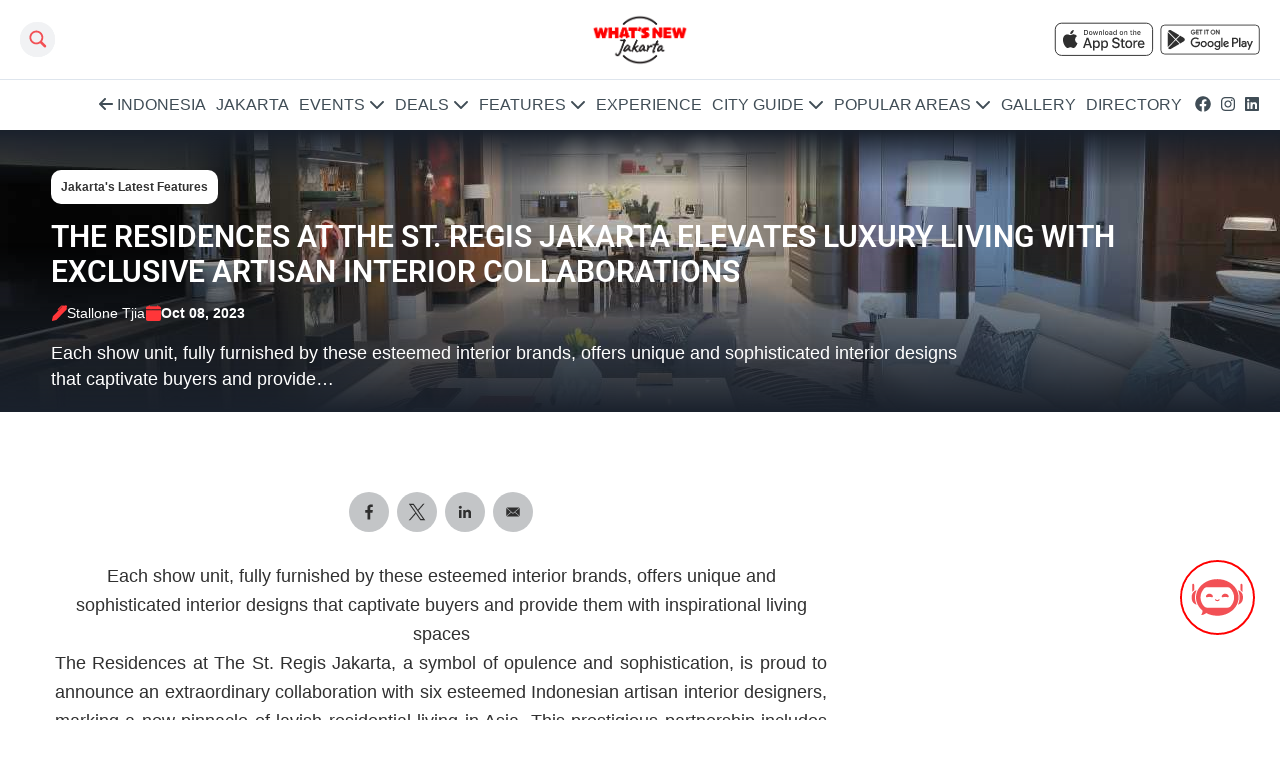

--- FILE ---
content_type: text/html; charset=UTF-8
request_url: https://whatsnewindonesia.com/jakarta/feature/lifestyle/residences-st-regis-jakarta-elevates-luxury-living-exclusive-artisan
body_size: 14229
content:
<!DOCTYPE html>
<html lang="en" dir="ltr" prefix="og: https://ogp.me/ns#">
  <head>
    <meta charset="utf-8" />
<meta name="description" content="The Residences at The St. Regis Jakarta Elevates Luxury Living with Exclusive Artisan Interior Collaborations" />
<meta name="abstract" content="Each show unit, fully furnished by these esteemed interior brands, offers unique and sophisticated interior designs that captivate buyers and provide them with inspirational living spaces" />
<meta name="keywords" content="The Residences at The St Regis Jakarta, Ku Casa, ,Vinoti Living, St Regis Signature Collections" />
<link rel="canonical" href="https://whatsnewindonesia.com/jakarta/feature/lifestyle/residences-st-regis-jakarta-elevates-luxury-living-exclusive-artisan" />
<meta name="robots" content="index, follow, max-image-preview:standard" />
<meta property="og:site_name" content="The Residences at The St. Regis Jakarta Elevates Luxury Living with Exclusive Artisan Interior Collaborations | What&#039;s New Indonesia" />
<meta property="og:type" content="article" />
<meta property="og:url" content="https://whatsnewindonesia.com/jakarta/feature/lifestyle/residences-st-regis-jakarta-elevates-luxury-living-exclusive-artisan" />
<meta property="og:title" content="The Residences at The St. Regis Jakarta Elevates Luxury Living with Exclusive Artisan Interior Collaborations" />
<meta property="og:description" content="Each show unit, fully furnished by these esteemed interior brands, offers unique and sophisticated interior designs that captivate buyers and provide them with inspirational living spaces" />
<meta property="og:image:type" content="image/webp" />
<meta property="article:section" content="Lifestyle" />
<meta property="article:tag" content="The Residences at The St Regis Jakarta" />
<meta property="article:tag" content="Ku Casa" />
<meta property="article:tag" content="Vinoti Living" />
<meta property="article:tag" content="St Regis Signature Collections" />
<meta property="article:published_time" content="2023-10-08T23:08:13+0700" />
<meta name="twitter:card" content="summary_large_image" />
<meta name="twitter:title" content="The Residences at The St. Regis Jakarta Elevates Luxury Living with Exclusive Artisan Interior Collaborations" />
<meta name="Generator" content="Drupal 10 (https://www.drupal.org)" />
<meta name="MobileOptimized" content="width" />
<meta name="HandheldFriendly" content="true" />
<meta name="viewport" content="width=device-width, initial-scale=1.0" />
<link rel="icon" href="/sites/default/files/whats_new_indonesia_%400.5x_%20%281%29_0.png" type="image/png" />

    <title>The Residences at The St. Regis Jakarta Elevates Luxury Living with Exclusive Artisan Interior Collaborations</title>
    <link rel="stylesheet" media="all" href="/core/modules/system/css/components/ajax-progress.module.css?t864uo" />
<link rel="stylesheet" media="all" href="/core/modules/system/css/components/align.module.css?t864uo" />
<link rel="stylesheet" media="all" href="/core/modules/system/css/components/autocomplete-loading.module.css?t864uo" />
<link rel="stylesheet" media="all" href="/core/modules/system/css/components/fieldgroup.module.css?t864uo" />
<link rel="stylesheet" media="all" href="/core/modules/system/css/components/container-inline.module.css?t864uo" />
<link rel="stylesheet" media="all" href="/core/modules/system/css/components/clearfix.module.css?t864uo" />
<link rel="stylesheet" media="all" href="/core/modules/system/css/components/details.module.css?t864uo" />
<link rel="stylesheet" media="all" href="/core/modules/system/css/components/hidden.module.css?t864uo" />
<link rel="stylesheet" media="all" href="/core/modules/system/css/components/item-list.module.css?t864uo" />
<link rel="stylesheet" media="all" href="/core/modules/system/css/components/js.module.css?t864uo" />
<link rel="stylesheet" media="all" href="/core/modules/system/css/components/nowrap.module.css?t864uo" />
<link rel="stylesheet" media="all" href="/core/modules/system/css/components/position-container.module.css?t864uo" />
<link rel="stylesheet" media="all" href="/core/modules/system/css/components/progress.module.css?t864uo" />
<link rel="stylesheet" media="all" href="/core/modules/system/css/components/reset-appearance.module.css?t864uo" />
<link rel="stylesheet" media="all" href="/core/modules/system/css/components/resize.module.css?t864uo" />
<link rel="stylesheet" media="all" href="/core/modules/system/css/components/sticky-header.module.css?t864uo" />
<link rel="stylesheet" media="all" href="/core/modules/system/css/components/system-status-counter.css?t864uo" />
<link rel="stylesheet" media="all" href="/core/modules/system/css/components/system-status-report-counters.css?t864uo" />
<link rel="stylesheet" media="all" href="/core/modules/system/css/components/system-status-report-general-info.css?t864uo" />
<link rel="stylesheet" media="all" href="/core/modules/system/css/components/tabledrag.module.css?t864uo" />
<link rel="stylesheet" media="all" href="/core/modules/system/css/components/tablesort.module.css?t864uo" />
<link rel="stylesheet" media="all" href="/core/modules/system/css/components/tree-child.module.css?t864uo" />
<link rel="stylesheet" media="all" href="/modules/responsive_menus/styles/responsive_menus_simple/css/responsive_menus_simple.css?t864uo" />
<link rel="stylesheet" media="all" href="/modules/adsense/css/adsense.module.css?t864uo" />
<link rel="stylesheet" media="all" href="/core/modules/views/css/views.module.css?t864uo" />
<link rel="stylesheet" media="all" href="/modules/back_to_top/css/back_to_top.css?t864uo" />
<link rel="stylesheet" media="all" href="/modules/better_social_sharing_buttons/css/better_social_sharing_buttons.css?t864uo" />
<link rel="stylesheet" media="all" href="/modules/gva_blockbuilder/assets/css/frontend.css?t864uo" />
<link rel="stylesheet" media="all" href="/themes/mvsoft_theme/vendor/bootstrap/css/bootstrap.min.css?t864uo" defer />
<link rel="stylesheet" media="all" href="/themes/mvsoft_theme/vendor/swiper/swiper-bundle.min.css?t864uo" defer />
<link rel="stylesheet" media="all" href="/themes/mvsoft_theme/vendor/glightbox/css/glightbox.css?t864uo" defer />
<link rel="stylesheet" media="all" href="/themes/gavias_remito/css/template.css?t864uo" />
<link rel="stylesheet" media="all" href="/themes/gavias_remito/css/bootstrap.css?t864uo" defer />
<link rel="stylesheet" media="all" href="/themes/mvsoft_theme/css/main.css?t864uo" />

    <script type="application/json" data-drupal-selector="drupal-settings-json">{"path":{"baseUrl":"\/","scriptPath":null,"pathPrefix":"","currentPath":"node\/4412","currentPathIsAdmin":false,"isFront":false,"currentLanguage":"en"},"pluralDelimiter":"\u0003","suppressDeprecationErrors":true,"back_to_top":{"back_to_top_button_trigger":100,"back_to_top_speed":1200,"back_to_top_prevent_on_mobile":false,"back_to_top_prevent_in_admin":false,"back_to_top_button_type":"image","back_to_top_button_text":"Back to top"},"responsive_menus":[{"toggler_text":"\u2630 Category","selectors":["#block-events","#block-eventsbali","#block-eventsbdg"],"media_size":"768","media_unit":"px","absolute":1,"disable_mouse_events":0,"remove_attributes":1,"responsive_menus_style":"responsive_menus_simple"}],"gavias_blockbuilder":{"url_edit":"\/admin\/structure\/gavias_blockbuilder\/edit\/-----"},"ajaxTrustedUrl":{"form_action_p_pvdeGsVG5zNF_XLGPTvYSKCf43t8qZYSwcfZl2uzM":true},"layzy_load":"off","quicklink":{"admin_link_container_patterns":["#block-local-tasks-block a",".block-local-tasks-block a","#drupal-off-canvas a","#toolbar-administration a"],"ignore_admin_paths":true,"ignore_ajax_links":true,"ignore_file_ext":true,"total_request_limit":0,"concurrency_throttle_limit":0,"idle_wait_timeout":2000,"viewport_delay":0,"debug":false,"url_patterns_to_ignore":["user\/logout","#","\/admin","\/edit"]},"gavias_load_ajax_view":"\/custom\/gavias_hook\/ajax_view","user":{"uid":0,"permissionsHash":"d8973a0b8aaa18946f6efd30c5dd0fa1cd365ad98d84c68547226f36ed76aa58"}}</script>
<script src="/core/assets/vendor/jquery/jquery.min.js?v=3.7.0" type="75037a0820a8cc4003908726-text/javascript"></script>
<script src="/core/misc/drupalSettingsLoader.js?v=10.1.5" type="75037a0820a8cc4003908726-text/javascript"></script>
<script src="/core/misc/drupal.js?v=10.1.5" type="75037a0820a8cc4003908726-text/javascript"></script>
<script src="/core/misc/drupal.init.js?v=10.1.5" type="75037a0820a8cc4003908726-text/javascript"></script>
<script src="/libraries/fontawesome/js/all.min.js?v=6.4.0" defer type="75037a0820a8cc4003908726-text/javascript"></script>
<script src="/themes/gavias_remito/vendor/jquery-migrate.min.js?v=10.1.5" defer type="75037a0820a8cc4003908726-text/javascript"></script>
<script src="/themes/gavias_remito/js/bootstrap.js?v=10.1.5" defer type="75037a0820a8cc4003908726-text/javascript"></script>
<script src="/themes/gavias_remito/vendor/jquery.easing.js?v=10.1.5" defer type="75037a0820a8cc4003908726-text/javascript"></script>
<script src="/themes/gavias_remito/vendor/jquery.unveil.js?v=10.1.5" defer type="75037a0820a8cc4003908726-text/javascript"></script>
<script src="/themes/gavias_remito/js/main.js?v=10.1.5" defer type="75037a0820a8cc4003908726-text/javascript"></script>
<script src="/themes/mvsoft_theme/vendor/bootstrap/js/bootstrap.bundle.min.js?v=10.1.5" defer type="75037a0820a8cc4003908726-text/javascript"></script>
<script src="/themes/mvsoft_theme/vendor/swiper/swiper-bundle.min.js?v=10.1.5" defer type="75037a0820a8cc4003908726-text/javascript"></script>
<script src="/themes/mvsoft_theme/vendor/glightbox/js/glightbox.js?v=10.1.5" defer type="75037a0820a8cc4003908726-text/javascript"></script>
<script src="/themes/mvsoft_theme/js/swiper-slider.1.2.js?v=10.1.5" defer type="75037a0820a8cc4003908726-text/javascript"></script>
<script src="/themes/mvsoft_theme/js/calendar.js?v=10.1.5" defer type="75037a0820a8cc4003908726-text/javascript"></script>
<script src="/themes/mvsoft_theme/js/gallery-lightbox.js?v=10.1.5" defer type="75037a0820a8cc4003908726-text/javascript"></script>
<script src="/themes/mvsoft_theme/js/main.js?v=10.1.5" defer type="75037a0820a8cc4003908726-text/javascript"></script>
<script src="https://pagead2.googlesyndication.com/pagead/js/adsbygoogle.js" defer crossorigin="anonymous" type="75037a0820a8cc4003908726-text/javascript"></script>

    <script data-ad-client="ca-pub-8113497797218045" async src="https://pagead2.googlesyndication.com/pagead/js/adsbygoogle.js" type="75037a0820a8cc4003908726-text/javascript"></script>
    <meta name="google-site-verification" content="WmhfR1KCkINiqb-tfvgck9FBJ7gJs_1yAzALIIBOKqk" />
    <!-- Google Analytics and Tag -->
    <script async src="https://www.googletagmanager.com/gtag/js?id=G-BHYMTJZHPK" type="75037a0820a8cc4003908726-text/javascript"></script>
    <script type="75037a0820a8cc4003908726-text/javascript">
      window.dataLayer = window.dataLayer || [];
      function gtag(){dataLayer.push(arguments);}
      gtag('js', new Date());
      gtag('config', 'G-BHYMTJZHPK');
    </script>
    <link rel="preload" as="font" href="/themes/mvsoft_theme/fonts/roboto/roboto-v30-latin-500.woff2" type="font/woff2" crossorigin="anonymous">
<link rel="preload" as="font" href="/themes/mvsoft_theme/fonts/roboto/roboto-v30-latin-600.woff2" type="font/woff2" crossorigin="anonymous">

    <script async src="https://www.googletagservices.com/tag/js/gpt.js" type="75037a0820a8cc4003908726-text/javascript"></script>
    <script type="75037a0820a8cc4003908726-text/javascript">
      window.googletag = window.googletag || {};
      googletag.cmd = googletag.cmd || [];

      const adSlots = [];
      function defineAllSlots() {
        const isMobile = window.innerWidth <= 728;
        const pushSlot = (slotName, size, id) => {
          const slot = googletag.defineSlot(`/21756450370/${slotName}`, size, id).addService(googletag.pubads());
          adSlots.push({ id, slot });
        };

        const mobileSlots = [
          //['LB_Mobile_WNBALI', [320, 50], 'div-gpt-ad-1539964050145-0'],
          //['LB_Mobile_WNBDG', [320, 50], 'div-gpt-ad-1539974160397-0'],
          //['LB_Mobile_WNI', [320, 50], 'div-gpt-ad-1539974271464-0'],
          //['LB_Mobile_WNJ', [320, 50], 'div-gpt-ad-1539974380913-0'],
          //['MLB_Mobile_WNBALI', [320, 50], 'div-gpt-ad-1540092521116-0'],
          //['MLB_Mobile_WNBDG', [320, 50], 'div-gpt-ad-1540092592048-0'],
          //['MLB_Mobile_WNI', [320, 50], 'div-gpt-ad-1540092633351-0'],
          //['MLB_Mobile_WNJ', [320, 50], 'div-gpt-ad-1540092774276-0']
        ];

        const desktopSlots = [
          ['LB_desktop_WNI', [[728, 90], [1110, 150]], 'div-gpt-ad-9434394-1'],
          ['LB_desktop_WNJ', [[728, 90], [1110, 150]], 'div-gpt-ad-9434394-2'],
          ['LB_desktop_WNBALI', [[728, 90], [1110, 150]], 'div-gpt-ad-9434394-3'],
          ['LB_desktop_WNBDG', [[728, 90], [1110, 150]], 'div-gpt-ad-9434394-4'],
          ['LB_Desktop_Surabaya', [[728, 90], [1110, 150]], 'div-gpt-ad-9434394-5'],
          ['LB_Desktop_WNY', [[728, 90], [1110, 150]], 'div-gpt-ad-9434394-6'],
          ['lb2_bali', [[1110, 150]], 'div-gpt-ad-4243196-1'],
          ['lb2_bandung', [[1110, 150]], 'div-gpt-ad-4243196-2'],
          ['LB2_Jakarta', [[1110, 150]], 'div-gpt-ad-4243196-3'],
          ['lb2_other', [[1110, 150]], 'div-gpt-ad-4243196-4'],
          ['lb2_overseas', [[1110, 150]], 'div-gpt-ad-4243196-5'],
          ['lb2_surabaya', [[1110, 150]], 'div-gpt-ad-4243196-6'],
          ['lb2_yogyakarta', [[1110, 150]], 'div-gpt-ad-4243196-7'],
          ['lb3_bali', [[1110, 150]], 'div-gpt-ad-4243196-8'],
          ['lb3_bandung', [[1110, 150]], 'div-gpt-ad-4243196-9'],
          ['lb3_jakarta', [[1110, 150]], 'div-gpt-ad-4243196-10'],
          ['lb3_other', [[1110, 150]], 'div-gpt-ad-4243196-11'],
          ['lb3_overseas', [[1110, 150]], 'div-gpt-ad-4243196-12'],
          ['lb3_surabaya', [[1110, 150]], 'div-gpt-ad-4243196-13'],
          ['lb3_yogyakarta', [[1110, 150]], 'div-gpt-ad-4243196-14'],
          ['lb_other', [[1110, 150]], 'div-gpt-ad-4243196-15'],
          ['lb_overseas', [[1110, 150]], 'div-gpt-ad-4243196-18']
        ];

        const sharedSlots = [
          ['HP_WNBALI', [300, 600], 'div-gpt-ad-1539936860041-0'],
          ['HP_WNBDG', [300, 600], 'div-gpt-ad-1539936956527-0'],
          ['HP_WNI', [300, 600], 'div-gpt-ad-1539937024824-0'],
          ['HP_WNJ', [300, 600], 'div-gpt-ad-1539937124704-0'],
          //['HP_SURABAYA', [300, 600], 'div-gpt-ad-1733017524414-0'],
          ['MR_WNBALI', [300, 250], 'div-gpt-ad-1731050234281-0'],
          ['MR_WNBDG', [300, 250], 'div-gpt-ad-1540092958162-0'],
          ['MR_WNI', [300, 250], 'div-gpt-ad-1540093087721-0'],
          ['MR_WNJ', [300, 250], 'div-gpt-ad-1749026904385-0'],
          //['MR_Surabaya', [300, 250], 'div-gpt-ad-1733017611959-0'],
          //['hp_other', [300, 600], 'div-gpt-ad-4243196-16'],
          //['mr_other', [300, 250], 'div-gpt-ad-4243196-17'],
          //['hp_overseas', [300, 600], 'div-gpt-ad-4243196-19']
          //['mr_overseas', [300, 250], 'div-gpt-ad-4243196-20']
        ];

        (isMobile ? mobileSlots : desktopSlots).forEach(slot => pushSlot(...slot));
        sharedSlots.forEach(slot => pushSlot(...slot));

        googletag.pubads().enableSingleRequest();
        googletag.enableServices();
      }

      googletag.cmd.push(() => defineAllSlots());

      const lazyLoadAds = () => {
        const observer = new IntersectionObserver(entries => {
          entries.forEach(entry => {
            if (entry.isIntersecting) {
              googletag.cmd.push(() => googletag.display(entry.target.id));
              observer.unobserve(entry.target);
            }
          });
        });

        adSlots.forEach(({ id }) => {
          const adEl = document.getElementById(id);
          if (adEl) observer.observe(adEl);
        });
      };

      window.addEventListener('load', lazyLoadAds);
    </script>

    <!-- Dialogflow Messenger -->
    <link rel="stylesheet" href="https://www.gstatic.com/dialogflow-console/fast/df-messenger/prod/v1/themes/df-messenger-default.css">
    <script src="https://www.gstatic.com/dialogflow-console/fast/df-messenger/prod/v1/df-messenger.js" type="75037a0820a8cc4003908726-text/javascript"></script>
    <df-messenger
      project-id="i-mariner-204309" agent-id="d9059192-1f34-46db-b1c8-b1a28162efb9" language-code="en" max-query-length="-1">
      <df-messenger-chat-bubble chat-title="Ask WhatsNewIndonesia" chat-icon="/themes/mvsoft_theme/img/ico-ai-assistant.svg"></df-messenger-chat-bubble>
    </df-messenger>
    <style>




      df-messenger {
        z-index: 999;
        position: fixed;
        bottom: 80px;
        right: 25px;

        --df-messenger-chat-bubble-border: 2px solid red;
        --df-messenger-chat-bubble-icon-size: 100%;
        --df-messenger-chat-bubble-size: 75px;
        --df-messenger-font-color: #000;
        --df-messenger-font-family: Google Sans;
        --df-messenger-chat-bubble-background: #fff;
        --df-messenger-chat-background: #f3f6fc;
        --df-messenger-message-user-background: #d3e3fd;
        --df-messenger-message-bot-background: #fff;
      }

          @media (max-width: 600px) {

df-messenger {
    z-index: 999;
    position: fixed;
    bottom: 5px;
    right: 25px;
}

    }
    </style>


  </head>
    <body class="layout-no-sidebars not-preloader path-node node--type-feature">
    
      <div class="dialog-off-canvas-main-canvas" data-off-canvas-main-canvas>
    <div class="body-page">
  <!-- <div class="preloader"></div> -->  <header id="header" class="header">
  <div class="container-fluid">
    <div class="row">
      <div class="col-12 header__top-row">
            <div class="custom-search-block-form block block-custom-search no-title" role="search" data-drupal-selector="custom-search-block-form" id="MvsoftSearch">
  
    
      <div class="container-inline content block-content">
      <form action="/jakarta/feature/lifestyle/residences-st-regis-jakarta-elevates-luxury-living-exclusive-artisan" method="post" id="custom-search-block-form" accept-charset="UTF-8">
  <div class="js-form-item form-item js-form-type-search form-item-keys js-form-item-keys form-no-label">
      <label for="edit-keys" class="visually-hidden">Search this site</label>
        <input data-drupal-selector="edit-keys" type="search" id="edit-keys" name="keys" value="any" size="30" maxlength="255"  class="header__search me-4 me-lg-0" placeholder="Search Places, Services, Events and Articles" /> 

        </div>
<div class="js-form-item form-item js-form-type-select form-item-types js-form-item-types form-no-label">
      <label for="edit-types" class="visually-hidden">Search for</label>
        <select class="custom-search-selector custom-search-types form-select" data-drupal-selector="edit-types" id="edit-types" name="types"><option value="c-all" selected="selected">any</option><option value="c-deal">Deal</option><option value="c-directory">Directory</option><option value="c-event">Event</option><option value="c-feature">Feature</option><option value="c-ultimate_guide">Ultimate Guide</option></select>
        </div>
<input autocomplete="off" data-drupal-selector="form-pdxpac9ejwqph-cdzyatq6xfothwcims-8sghhvrtq" type="hidden" name="form_build_id" value="form-pdXpAC9eJwqpH__cdzyatq6xfOTHwCiMs_8sgHHVrTQ" />
<input data-drupal-selector="edit-custom-search-block-form" type="hidden" name="form_id" value="custom_search_block_form" />
<div data-drupal-selector="edit-actions" class="form-actions js-form-wrapper form-wrapper" id="edit-actions"><input style="display:none;" data-drupal-selector="edit-submit" type="submit" id="edit-submit" value="" class="button js-form-submit form-submit" />
</div>

</form>

    </div>
  </div>


            
            <div class="field field--name-body field--type-text-with-summary field--label-hidden field__item"><a class="logo" href="https://whatsnewindonesia.com/jakarta"><img src="https://whatsnewindonesia.com/sites/default/files/inline-images/whats_new_jakarta_%400.5x__0.png" data-entity-uuid="9373745a-7fde-4453-aade-3cc605406f91" data-entity-type="file" alt="What's New Jakarta" width="426" height="230" /></a></div>
      


        <ul class="ms-5 ms-lg-0 contextual-region">
          <li class="navbar-info d-none d-lg-block">
                  <ul>
      <li class="navbar-store">
            <a href="https://apps.apple.com/us/app/whatsnew-indonesia/id6475022965" target="_blank">
          <img loading="lazy" alt="ios-app-store" src="/themes/mvsoft_theme/img/app-store.svg" title="ios-app-store"/>
        </a>
          </li>
      <li class="navbar-store">
             <a href="https://play.google.com/store/apps/details?id=com.apps.whatsnewindonesia" target="_blank">
          <img loading="lazy" alt="google-play-store" src="/themes/mvsoft_theme/img/google-store.svg" title="google-play-store"/>
        </a>
          </li>
  </ul>



          </li>
        </ul>
      </div>
    </div>

    <div class="row header__bottom-row">
      <div class="col p-0 d-flex align-items-center">
        <nav id="navbar" class="contextual-region navbar" role="navigation" aria-labelledby="">
          <ul class="d-none d-lg-flex">
                  
                  <li class="" >
        <a href="/" class="">
          <span><i class="fa fa-arrow-left" aria-hidden="true"></i> <span class="link-text">INDONESIA</span></span>
                  </a>
              </li>
                <li class="" >
        <a href="/jakarta" class="">
          <span>JAKARTA</span>
                  </a>
              </li>
                <li class="dropdown" data-title="Submenu">
        <a href="/event/jakarta" class="">
          <span>EVENTS</span>
                      <i class="fa-solid fa-chevron-down"></i>
                  </a>
                  <ul>
                              <li class="" >
        <a href="/event/jakarta" class="">
          <span>All</span>
                  </a>
              </li>
                <li class="" >
        <a href="/event/jakarta/art-exhibition-performance" class="">
          <span>Art, Exhibition &amp; Performance</span>
                  </a>
              </li>
                <li class="" >
        <a href="/event/jakarta/well-being-sport-events" class="">
          <span>Beauty, Wellness &amp; Sports</span>
                  </a>
              </li>
                <li class="" >
        <a href="/event/jakarta/business-social-workshop" class="">
          <span>Business, Social &amp; Workshop</span>
                  </a>
              </li>
                <li class="" >
        <a href="/event/jakarta/family-kids" class="">
          <span>Family &amp; Kids</span>
                  </a>
              </li>
                <li class="" >
        <a href="https://whatsnewindonesia.com/event/jakarta/halloween" class="">
          <span>Halloween</span>
                  </a>
              </li>
                <li class="" >
        <a href="/event/jakarta/music-concerts-festivals" class="">
          <span>Music, Concerts &amp; Festivals</span>
                  </a>
              </li>
                <li class="" >
        <a href="/event/jakarta/nightlife" class="">
          <span>Nightlife</span>
                  </a>
              </li>
                <li class="" >
        <a href="/event/jakarta/wine-dine" class="">
          <span>Wine &amp; Dine</span>
                  </a>
              </li>
      
          </ul>
              </li>
                <li class="dropdown" data-title="Submenu">
        <a href="/deal/jakarta" class="">
          <span>DEALS</span>
                      <i class="fa-solid fa-chevron-down"></i>
                  </a>
                  <ul>
                              <li class="" >
        <a href="/deal/jakarta" class="">
          <span>All</span>
                  </a>
              </li>
                <li class="" >
        <a href="https://whatsnewindonesia.com/deal/jakarta/chinese-new-year" class="">
          <span>Chinese New Year</span>
                  </a>
              </li>
                <li class="" >
        <a href="/deal/jakarta/brunch" class="">
          <span>Brunch</span>
                  </a>
              </li>
                <li class="" >
        <a href="/deal/jakarta/buy" class="">
          <span>Buy</span>
                  </a>
              </li>
                <li class="" >
        <a href="/deal/jakarta/food-drink" class="">
          <span>Food &amp; Drink</span>
                  </a>
              </li>
                <li class="" >
        <a href="/deal/jakarta/happy-hours" class="">
          <span>Happy Hours</span>
                  </a>
              </li>
                <li class="" >
        <a href="/deal/jakarta/health-wellness" class="">
          <span>Health &amp; Wellness</span>
                  </a>
              </li>
                <li class="" >
        <a href="/deal/jakarta/hotel-fb" class="">
          <span>Hotel F&amp;B</span>
                  </a>
              </li>
                <li class="" >
        <a href="/deal/jakarta/ladies-night" class="">
          <span>Ladies Night</span>
                  </a>
              </li>
                <li class="" >
        <a href="/deal/jakarta/nightlife" class="">
          <span>Nightlife</span>
                  </a>
              </li>
                <li class="" >
        <a href="/deal/jakarta/staycation" class="">
          <span>Staycation</span>
                  </a>
              </li>
                <li class="" >
        <a href="https://whatsnewindonesia.com/deal/jakarta/ramadan-and-idul-fitri" class="">
          <span>Ramadan &amp; Idul Fitri</span>
                  </a>
              </li>
                <li class="" >
        <a href="https://whatsnewindonesia.com/deal/jakarta/valentine" class="">
          <span>Valentine</span>
                  </a>
              </li>
      
          </ul>
              </li>
                <li class="dropdown" data-title="Submenu">
        <a href="/feature/jakarta" class="">
          <span>FEATURES</span>
                      <i class="fa-solid fa-chevron-down"></i>
                  </a>
                  <ul>
                              <li class="" >
        <a href="/feature/jakarta" class="">
          <span>All</span>
                  </a>
              </li>
                <li class="" >
        <a href="/feature/jakarta/dine-drink" class="">
          <span>Dine &amp; Drink</span>
                  </a>
              </li>
                <li class="" >
        <a href="/feature/jakarta/education" class="">
          <span>Education</span>
                  </a>
              </li>
                <li class="" >
        <a href="https://whatsnewindonesia.com/feature/jakarta/hotel" class="">
          <span>Hotel</span>
                  </a>
              </li>
                <li class="" >
        <a href="/feature/jakarta/lifestyle" class="">
          <span>Lifestyle</span>
                  </a>
              </li>
                <li class="" >
        <a href="/feature/jakarta/news" class="">
          <span>News</span>
                  </a>
              </li>
                <li class="" >
        <a href="/feature/jakarta/people" class="">
          <span>People</span>
                  </a>
              </li>
                <li class="" >
        <a href="/feature/jakarta/things-to-do" class="">
          <span>Things To Do</span>
                  </a>
              </li>
                <li class="" >
        <a href="/feature/jakarta/travel" class="">
          <span>Travel</span>
                  </a>
              </li>
      
          </ul>
              </li>
                <li class="" >
        <a href="/feature/jakarta/experience" class="">
          <span>EXPERIENCE</span>
                  </a>
              </li>
                <li class="dropdown" data-title="Submenu">
        <a href="/ultimate-guide/jakarta" class="">
          <span>CITY GUIDE</span>
                      <i class="fa-solid fa-chevron-down"></i>
                  </a>
                  <ul>
                              <li class="" >
        <a href="/ultimate-guide/jakarta" class="">
          <span>All</span>
                  </a>
              </li>
                <li class="" >
        <a href="/ultimate-guide/jakarta/education-learning" class="">
          <span>Education &amp; Learning</span>
                  </a>
              </li>
                <li class="" >
        <a href="/ultimate-guide/jakarta/expat-guide" class="">
          <span>Expat Guide</span>
                  </a>
              </li>
                <li class="" >
        <a href="/ultimate-guide/jakarta/family-kids" class="">
          <span>Family &amp; Kids</span>
                  </a>
              </li>
                <li class="" >
        <a href="/ultimate-guide/jakarta/food-drink" class="">
          <span>Food &amp; Drink</span>
                  </a>
              </li>
                <li class="" >
        <a href="/ultimate-guide/jakarta/nightlife" class="">
          <span>Nightlife</span>
                  </a>
              </li>
                <li class="" >
        <a href="/ultimate-guide/jakarta/shops" class="">
          <span>Shops</span>
                  </a>
              </li>
                <li class="" >
        <a href="/ultimate-guide/jakarta/spa-well-being" class="">
          <span>Spa and Well-being</span>
                  </a>
              </li>
                <li class="" >
        <a href="/ultimate-guide/jakarta/stay" class="">
          <span>Stay</span>
                  </a>
              </li>
                <li class="" >
        <a href="/ultimate-guide/jakarta/things-to-do" class="">
          <span>Things To Do</span>
                  </a>
              </li>
                <li class="" >
        <a href="/ultimate-guide/jakarta/travel" class="">
          <span>Travel</span>
                  </a>
              </li>
      
          </ul>
              </li>
                <li class="dropdown" data-title="Submenu">
        <a href="" class="">
          <span>POPULAR AREAS</span>
                      <i class="fa-solid fa-chevron-down"></i>
                  </a>
                  <ul>
                              <li class="" >
        <a href="/jakarta/the-most-popular-areas/central-jakarta" class="">
          <span>Central Jakarta</span>
                  </a>
              </li>
                <li class="" >
        <a href="/jakarta/the-most-popular-areas/east-jakarta" class="">
          <span>East Jakarta</span>
                  </a>
              </li>
                <li class="" >
        <a href="/jakarta/the-most-popular-areas/tangerang" class="">
          <span>North Jakarta</span>
                  </a>
              </li>
                <li class="" >
        <a href="/jakarta/the-most-popular-areas/south-jakarta" class="">
          <span>South Jakarta</span>
                  </a>
              </li>
                <li class="" >
        <a href="/jakarta/the-most-popular-areas/west-jakarta" class="">
          <span>West Jakarta</span>
                  </a>
              </li>
                <li class="" >
        <a href="/jakarta/the-most-popular-areas/tangerang" class="">
          <span>Tangerang</span>
                  </a>
              </li>
                <li class="" >
        <a href="/jakarta/the-most-popular-areas/kemang" class="">
          <span>Kemang</span>
                  </a>
              </li>
      
          </ul>
              </li>
                <li class="" >
        <a href="/gallery/jakarta" class="">
          <span>GALLERY</span>
                  </a>
              </li>
                <li class="" >
        <a href="/directory/jakarta" class="">
          <span>DIRECTORY</span>
                  </a>
              </li>
      



                  <li class="navbar-info d-none d-lg-block">
  <ul>
                <li class="navbar-social-media">
        <a href="https://www.facebook.com/whatsnewindonesia1"><i class="fa-brands fa-facebook"></i></a>
      </li>
                <li class="navbar-social-media">
        <a href="https://www.instagram.com/whatsnewjakarta/?hl=en"><i class="fa-brands fa-instagram"></i></a>
      </li>
                <li class="navbar-social-media">
        <a href="https://www.linkedin.com/company/whatsnewindonesia/"><i class="fa-brands fa-linkedin"></i></a>
      </li>
      </ul>
</li>




            <li class="navbar-info d-lg-none">
                    <ul>
      <li class="navbar-store">
            <a href="https://apps.apple.com/us/app/whatsnew-indonesia/id6475022965" target="_blank">
          <img loading="lazy" alt="ios-app-store" src="/themes/mvsoft_theme/img/app-store.svg" title="ios-app-store"/>
        </a>
          </li>
      <li class="navbar-store">
             <a href="https://play.google.com/store/apps/details?id=com.apps.whatsnewindonesia" target="_blank">
          <img loading="lazy" alt="google-play-store" src="/themes/mvsoft_theme/img/google-store.svg" title="google-play-store"/>
        </a>
          </li>
  </ul>



            </li>
          </ul>
        </nav>
        <div class="navbar-button d-lg-none">
          <div>
            <span></span>
            <span></span>
            <span></span>
          </div>
        </div>
      </div>
    </div>
  </div>
</header>

  
  <div class="help show">
    <div class="container">
      <div class="content-inner">
        
      </div>
    </div>
  </div>

<div class="clearfix"></div>


<div class="clearfix"></div>

    
    
      
      
    
                
      <div role="main" class="main main-page">
      <section class="section section-hero-about section-hero-where">
        <div class="section-hero-about__background">
                      <img loading="lazy" class="img-fluid" src="/sites/default/files/articles/The%20St%20Regis%20Residence%20Jakarta.jpg" alt="The Residences at The St. Regis Jakarta Elevates Luxury Living with Exclusive Artisan Interior Collaborations" title="The Residences at The St. Regis Jakarta Elevates Luxury Living with Exclusive Artisan Interior Collaborations"/>
                  </div>
        <div class="container">
          <div class="row h-100">
            <div class="col-12 flex-column d-flex justify-content-between">
              <div class="section-hero__breadcrumbs">
                              </div>

              <div>
                                  <div class="section-hero__breadcrumbs sg__bread">
                    <span class="city-guide-title badge p-3 bg-white text-dark">
                      <a href="/feature/jakarta">Jakarta's Latest Features</a>
                    </span>
                  </div>
                                <div class="section-title m-0">
                  <h1 class="p-0"  class="post-title">The Residences at The St. Regis Jakarta Elevates Luxury Living with Exclusive Artisan Interior Collaborations</h1>
                </div>

                <div class="section-hero__infos">
                                      <div class="section-hero__info">
                      <img loading="lazy" src="/themes/mvsoft_theme/img/pen.svg" alt="Pen" title="Pen"/>
                      Stallone Tjia
                    </div>
                  
                                      <div class="section-hero__info">
                      <img loading="lazy" src="/themes/mvsoft_theme/img/calendar.svg" alt="Calendar" title="Calendar"/>
                      Oct 08, 2023
                    </div>
                  
                                  </div>

                <div class="section-description">
                                      <p>Each show unit, fully furnished by these esteemed interior brands, offers unique and sophisticated interior designs that captivate buyers and provide…</p>
                                  </div>
              </div>
            </div>
          </div>
        </div>
      </section>

      <div class="article-google-ads text-align-center w-100 google-ads-div d-none d-lg-block" style="min-height:auto;min-width:728px;" id="div-gpt-ad-9434394-1">
      </div>
      <div class="article-google-ads text-align-center w-100 google-ads-div d-none d-lg-block" style="min-height:auto;min-width:728px;" id="div-gpt-ad-9434394-2">
      </div>
      <div class="article-google-ads text-align-center w-100 google-ads-div d-none d-lg-block" style="min-height:auto;min-width:728px;" id="div-gpt-ad-9434394-3">
      </div>
      <div class="article-google-ads text-align-center w-100 google-ads-div d-none d-lg-block" style="min-height:auto;min-width:728px;" id="div-gpt-ad-9434394-4">
      </div>
      <div class="article-google-ads text-align-center w-100 google-ads-div d-none d-lg-block" style="min-height:auto;min-width:728px;" id="div-gpt-ad-9434394-5">
      </div>
      <div class="article-google-ads text-align-center w-100 google-ads-div d-none d-lg-block" style="min-height:auto;min-width:728px;" id="div-gpt-ad-9434394-6">
      </div>
      <div class="article-google-ads text-align-center w-100 google-ads-div d-none d-lg-block" style="min-height:auto;min-width:728px;" id="div-gpt-ad-4243196-15">
      </div>
      <div class="article-google-ads text-align-center w-100 google-ads-div d-none d-lg-block" style="min-height:auto;min-width:728px;" id="div-gpt-ad-4243196-18">
      </div>
      <div class="mobile google-ads-div d-block d-lg-none" style="height:50px;width:320px;" id="div-gpt-ad-1539974380913-0">
        <script type="75037a0820a8cc4003908726-text/javascript">
          googletag.cmd.push(function () { googletag.display('div-gpt-ad-1539974380913-0'); });
        </script>
      </div>

<script type="75037a0820a8cc4003908726-text/javascript">
        window.googletag = window.googletag || { cmd: [] };

        const path = window.location.pathname.toLowerCase();
        const firstSlug = path.split("/")[1];


        const lb_wni = document.getElementById('div-gpt-ad-9434394-1');
        const lb_jakarta = document.getElementById('div-gpt-ad-9434394-2');
        const lb_bandung = document.getElementById('div-gpt-ad-9434394-4');
        const lb_bali = document.getElementById('div-gpt-ad-9434394-3');
        const lb_surabaya = document.getElementById('div-gpt-ad-9434394-5');
        const lb_yogyakarta = document.getElementById('div-gpt-ad-9434394-6');
        const lb_other = document.getElementById('div-gpt-ad-4243196-16');
        const lb_overseas = document.getElementById('div-gpt-ad-4243196-19');


        googletag.cmd.push(function() {

            console.log (firstSlug);

          // Cek URL path
         if (path.includes('/jakarta')) {
            lb_wni.remove();
            lb_bandung.remove();
            lb_bali.remove();
            lb_surabaya.remove();
            lb_yogyakarta.remove();
            lb_other.remove();
            lb_overseas.remove();
            googletag.display('div-gpt-ad-9434394-2');
          }
          else if (path.includes('/bandung')) {
            lb_wni.remove();
            lb_jakarta.remove();
            lb_bali.remove();
            lb_surabaya.remove();
            lb_yogyakarta.remove();
            lb_other.remove();
            lb_overseas.remove();
            googletag.display('div-gpt-ad-9434394-4');
          }
          else if (path.includes('/bali')) {
            lb_wni.remove();
            lb_jakarta.remove();
            lb_bandung.remove();
            lb_surabaya.remove();
            lb_yogyakarta.remove();
            lb_other.remove();
            lb_overseas.remove();
            googletag.display('div-gpt-ad-9434394-3');
          }
          else if (path.includes('/yogyakarta')) {
            lb_wni.remove();
            lb_jakarta.remove();
            lb_bandung.remove();
            lb_bali.remove();
            lb_surabaya.remove();
            lb_other.remove();
            lb_overseas.remove();
            googletag.display('div-gpt-ad-9434394-6');
          }
          else if (path.includes('/surabaya')) {
            lb_wni.remove();
            lb_jakarta.remove();
            lb_bandung.remove();
            lb_bali.remove();
            lb_yogyakarta.remove();
            lb_other.remove();
            lb_overseas.remove();
            googletag.display('div-gpt-ad-9434394-5');
          }
          else if (path.includes('/other')) {
            lb_wni.remove();
            lb_jakarta.remove();
            lb_bandung.remove();
            lb_bali.remove();
            lb_surabaya.remove();
            lb_yogyakarta.remove();
            lb_overseas.remove();
            googletag.display('div-gpt-ad-4243196-16');
          }
          else if (path.includes('/overseas')) {
            lb_wni.remove();
            lb_jakarta.remove();
            lb_bali.remove();
            lb_bandung.remove();
            lb_surabaya.remove();
            lb_yogyakarta.remove();
            lb_other.remove();
            googletag.display('div-gpt-ad-4243196-19');
          } else {
            lb_jakarta.remove();
            lb_bandung.remove();
            lb_bali.remove();
            lb_surabaya.remove();
            lb_yogyakarta.remove();
            lb_other.remove();
            lb_overseas.remove();
            googletag.display('div-gpt-ad-9434394-1');
          }
        });
      </script>

      <div id="content" class="content content-full">
        <div class="container">
          <div class="content-main-inner">
  <div class="row">

                                      
    <div id="page-main-content" class="main-content col-xs-12 col-md-8 sb-r ">
            <div class="main-content-inner">

        
                  <div class="content-main">
              <div data-drupal-messages-fallback class="hidden"></div>
  <article data-history-node-id="4412" class="node node-detail node--type-feature node--promoted node--view-mode-full clearfix">
    <div class="post-block article-detail">
      <div class="post-thumbnail">
        
      </div>
      <div class="post-content">

                        
        <div class="block block-better-social-sharing-buttons block-social-sharing-buttons-block no-title">
          <div class="content block-content">
            <div style="display: none">
              <link rel="preload" href="/modules/better_social_sharing_buttons/assets/dist/sprites/social-icons--no-color.svg" as="image" type="image/svg+xml" crossorigin="anonymous">
            </div>

            <div class="social-sharing-buttons">
              <a href="https://www.facebook.com/sharer/sharer.php?u=https://whatsnewindonesia.com/jakarta/feature/lifestyle/residences-st-regis-jakarta-elevates-luxury-living-exclusive-artisan&amp;title=The Residences at The St. Regis Jakarta Elevates Luxury Living with Exclusive Artisan Interior Collaborations" target="_blank" title="Share to Facebook" aria-label="Share to Facebook" class="social-sharing-buttons__button share-facebook" rel="noopener">
                <svg width="20px" height="20px" style="border-radius:3px;">
                  <use href="/modules/better_social_sharing_buttons/assets/dist/sprites/social-icons--no-color.svg#facebook"></use>
                </svg>
              </a>

              <a href="https://twitter.com/intent/tweet?text=The Residences at The St. Regis Jakarta Elevates Luxury Living with Exclusive Artisan Interior Collaborations+https://whatsnewindonesia.com/jakarta/feature/lifestyle/residences-st-regis-jakarta-elevates-luxury-living-exclusive-artisan" target="_blank" title="Share to X" aria-label="Share to X" class="social-sharing-buttons__button share-x" rel="noopener">
                <svg width="20px" height="20px" style="border-radius:3px;">
                  <use href="/modules/better_social_sharing_buttons/assets/dist/sprites/social-icons--no-color.svg#x"></use>
                </svg>
              </a>

              <a href="https://www.linkedin.com/sharing/share-offsite/?url=https://whatsnewindonesia.com/jakarta/feature/lifestyle/residences-st-regis-jakarta-elevates-luxury-living-exclusive-artisan" target="_blank" title="Share to Linkedin" aria-label="Share to Linkedin" class="social-sharing-buttons__button share-linkedin" rel="noopener">
                <svg width="20px" height="20px" style="border-radius:3px;">
                  <use href="/modules/better_social_sharing_buttons/assets/dist/sprites/social-icons--no-color.svg#linkedin"></use>
                </svg>
              </a>

              <a href="/cdn-cgi/l/email-protection#[base64]" title="Share to Email" aria-label="Share to Email" class="social-sharing-buttons__button share-email" target="_blank" rel="noopener">
                <svg width="20px" height="20px" style="border-radius:3px;">
                  <use href="/modules/better_social_sharing_buttons/assets/dist/sprites/social-icons--no-color.svg#email"></use>
                </svg>
              </a>
            </div>
          </div>
        </div>
        
        <div class="node__content clearfix">
          
            <div class="field field--name-body field--type-text-with-summary field--label-hidden field__item"><p class="text-align-center">Each show unit, fully furnished by these esteemed interior brands, offers unique and sophisticated interior designs that captivate buyers and provide them with inspirational living spaces</p><p class="text-align-justify">The Residences at The St. Regis Jakarta, a symbol of opulence and sophistication, is proud to announce an extraordinary collaboration with six esteemed Indonesian artisan interior designers, marking a new pinnacle of lavish residential living in Asia. This prestigious partnership includes St. Regis Signature Collections, Magran Living, SANIHARTO, R8 Asia, Vinoti Living, and Ku Casa. Building upon the success of last year's engagement with four interior designers, The Residences at The St. Regis Jakarta continues to redefine luxury living by presenting discerning buyers with inspired and fully-furnished show units.</p><blockquote><h3 class="text-align-justify">The Residences at The St. Regis Jakarta Elevates Luxury Living with Exclusive Artisan Interior Collaborations</h3></blockquote><p class="text-align-justify">The Residences at The St. Regis Jakarta made headlines last year with their strategic approach of enlisting artisan interior designers, including Vinoti Living, Bika, Agora, and St. Regis Signature Collections, Bika, Agora, and Vinoti Living, to curate fully-furnished show units that captivated buyers and successfully sold out rapidly. Buyers were entranced by the distinctive concepts of each interior, which not only adorned their living spaces but also served as a wellspring of inspiration for personalizing their units. Today, The Residences at The St. Regis Jakarta is confident that this year's collaboration with six artisan interior designers will continue to captivate buyers and replicate their previous success.</p><img data-entity-uuid="93efd23b-531f-426d-94f7-df38f39bb956" data-entity-type="file" src="https://whatsnewindonesia.com/sites/default/files/inline-images/Vinotti%20Living.jpg" alt="Vinotti Living" class="align-center" width="1234" height="801" /><p class="text-align-justify">Swanny Hendrarta, Chief Commercial Officer of Rajawali Property Group, stated, "With The Residences at The St. Regis Jakarta, we established a new benchmark for the 'lavish luxury residential' concept in Asia. We are proud to present the newest affordable collections of six Indonesian artisan interior brands: St. Regis Signature Collections, Magran Living, SANIHARTO, R8 Asia, Vinoti Living, and Ku Casa. These collections exemplify luxury living at its finest, and they are showcased in the 6 designed units, each offering a spacious and sophisticated atmosphere." </p><p class="text-align-justify">The show units are strategically located in the lower zones of The Residences at The St Regis Jakarta, offering a counterbalance - private and secluded to the bustling city of Jakarta. This creative selling strategy, initially aimed at enhancing the appeal of a private and secluded unit apartment offers residents a tranquil living experience, with the assurance of solitude and privacy, has exceeded expectations. These units are designed to provide a sense of exclusivity and personal space, making them an ideal choice for those seeking a serene and quiet living environment. The masterpieces created by each artisan interior brand provide added value to potential buyers, offering an alternative design replete with furniture, fixtures, and equipment (FF&amp;E), thereby eliminating the need for additional design fees and saving valuable time. This extraordinary offering represents an exceptional opportunity for discerning buyers. This commitment to extravagant interior fit-outs that can be tailored to individual preferences reflects The Residences at The St Regis Jakarta's dedication to staying close to the hearts of its loyal customers as part of distinctive buying experience. The collaboration with the standout designers St. Regis Signature Collections, Magran Living, SANIHARTO, R8 Asia, Vinoti Living, and Ku Casa is poised to elevate the standard of 'luxury living' and drive remarkable sales performance in this luxury residence.</p><img data-entity-uuid="5a4e1e40-35a6-44ef-9003-ad4569a43ea3" data-entity-type="file" src="https://whatsnewindonesia.com/sites/default/files/inline-images/KuCasa%201.jpg" alt="Ku Casa 1" class="align-center" width="1280" height="800" /><p class="text-align-justify">In an ever-changing condominium landscape, branded residential existence has emerged as the ideal choice for today's discerning buyers. Beyond spacious, exquisitely designed residences, The Residences at The St. Regis Jakarta offers the trust and prestige of the St. Regis brand. This investment opportunity caters to both local and international buyers, offering not only high-rise residential living but also the distinction of owning property under the globally renowned and ultra-luxury St. Regis brand. Known for its exemplary service and exclusive experiences at luxury properties worldwide, St. Regis now offers an unparalleled 'never-before' complete FF&amp;E experience through its collaboration with artisan interior brands.</p><img data-entity-uuid="cbd73c81-b7ea-4e4f-9a72-31d9144942de" data-entity-type="file" src="https://whatsnewindonesia.com/sites/default/files/inline-images/KuCasa.jpg" alt="Ku Casa 1" class="align-center" width="1280" height="800" /><p class="text-align-justify">Swanny Hendrarta remarked, "Today, The Residences at The St. Regis continues to hand over units to buyers, with almost 80% of the total units already sold. Those fortunate buyers who have taken possession can now enjoy the facilities and personalize &amp; fit out their units to their liking." The Residences at The St. Regis Jakarta is an integral part of a mixed-use development that includes The St. Regis Jakarta Hotel and the Rajawali Place commercial office tower. Rajawali Property Group has demonstrated an unwavering commitment to excellence, as evidenced by their successful completion of St. Regis Jakarta project in June 2022, showcasing their dedication to delivering high-quality residential solutions to their clients.</p></div>
      
            <div class="field field--name-field-city field--type-entity-reference field--label-hidden field__item"><a href="/city/jakarta" hreflang="en">Jakarta</a></div>
      

<div style="display: none"><link rel="preload" href="/modules/better_social_sharing_buttons/assets/dist/sprites/social-icons--no-color.svg" as="image" type="image/svg+xml" crossorigin="anonymous" /></div>

<div class="social-sharing-buttons">
                <a href="https://www.facebook.com/sharer/sharer.php?u=https://whatsnewindonesia.com/jakarta/feature/lifestyle/residences-st-regis-jakarta-elevates-luxury-living-exclusive-artisan&amp;title=The Residences at The St. Regis Jakarta Elevates Luxury Living with Exclusive Artisan Interior Collaborations" target="_blank" title="Share to Facebook" aria-label="Share to Facebook" class="social-sharing-buttons__button share-facebook" rel="noopener">
            <svg width="20px" height="20px" style="border-radius:3px;">
                <use href="/modules/better_social_sharing_buttons/assets/dist/sprites/social-icons--no-color.svg#facebook" />
            </svg>
        </a>
    
                <a href="https://twitter.com/intent/tweet?text=The Residences at The St. Regis Jakarta Elevates Luxury Living with Exclusive Artisan Interior Collaborations+https://whatsnewindonesia.com/jakarta/feature/lifestyle/residences-st-regis-jakarta-elevates-luxury-living-exclusive-artisan" target="_blank" title="Share to X" aria-label="Share to X" class="social-sharing-buttons__button share-x" rel="noopener">
            <svg width="20px" height="20px" style="border-radius:3px;">
                <use href="/modules/better_social_sharing_buttons/assets/dist/sprites/social-icons--no-color.svg#x" />
            </svg>
        </a>
    
        
        
        
                <a href="https://www.linkedin.com/sharing/share-offsite/?url=https://whatsnewindonesia.com/jakarta/feature/lifestyle/residences-st-regis-jakarta-elevates-luxury-living-exclusive-artisan" target="_blank" title="Share to Linkedin" aria-label="Share to Linkedin" class="social-sharing-buttons__button share-linkedin" rel="noopener">
            <svg width="20px" height="20px" style="border-radius:3px;">
                <use href="/modules/better_social_sharing_buttons/assets/dist/sprites/social-icons--no-color.svg#linkedin" />
            </svg>
        </a>
    
        
        
        
        
                <a href="/cdn-cgi/l/email-protection#[base64]" title="Share to Email" aria-label="Share to Email" class="social-sharing-buttons__button share-email" target="_blank" rel="noopener">
            <svg width="20px" height="20px" style="border-radius:3px;">
                <use href="/modules/better_social_sharing_buttons/assets/dist/sprites/social-icons--no-color.svg#email" />
            </svg>
        </a>
    
        
    </div>

        </div>

        <div class="post-tags clearfix">
          
        </div>

        <div class="related-posts margin-top-30">
          
        </div>

              </div>
    </div>
  </article>


          </div>
        
                  <div class="content-bottom">
              <div class="views-element-container block block-views block-views-blockrelated-post-block-6 no-title" id="block-mvsoft-theme-views-block-related-post-block-6">
  
    
      <div class="content block-content">
      <div><section class="section section-guides">
  <div class="container">
    <div class="row">
      <div class="col-12 ">
        <div class="section-title">
          <h2 class="title-dots">More Indonesia Guides</h2>
        </div>
      </div>
    </div>
    <div class="row">
      <div class="col-12">
        <div class="swiper section-guides__swiper">
          <div class="swiper-wrapper">
                                        <div class="swiper-slide">
                <div class="section-guides__card">
                  <div class="section-guides__card-top">
                    <div class="section-guides__card-img">
                                              <img loading="lazy" class="img-fluid" src="/sites/default/files/2026-01/card_shopping_pasar_santa_thrifting_culture.webp" alt="shopping thrifting pasar santa 1" title="shopping thrifting pasar santa 1"/>
                                          </div>
                    <div class="section-guides__card-top__text">
                      <a href="/jakarta/feature/shopping-pasar-santa-thrifting-culture">
                        Shopping at Pasar Santa: Thrifting Culture
                      </a>
                    </div>
                  </div>
                  <div class="section-guides__card-bottom">
                    <div class="section-guides__card-icon">
                      <a href="/jakarta/feature/shopping-pasar-santa-thrifting-culture">
                        <img class="img-fluid" src="/themes/mvsoft_theme/img/RTM_arrow-up-right.svg" alt="Read more" />
                      </a>
                    </div>
                  </div>
                </div>
              </div>
                                        <div class="swiper-slide">
                <div class="section-guides__card">
                  <div class="section-guides__card-top">
                    <div class="section-guides__card-img">
                                              <img loading="lazy" class="img-fluid" src="/sites/default/files/2026-01/card_Modern_Hobby_Learning%20%282%29.webp" alt="Modern hobby learning language 1" title="Modern hobby learning language 1"/>
                                          </div>
                    <div class="section-guides__card-top__text">
                      <a href="/jakarta/feature/modern-hobby-learning-new-language">
                        A Modern Hobby: Learning a New Language
                      </a>
                    </div>
                  </div>
                  <div class="section-guides__card-bottom">
                    <div class="section-guides__card-icon">
                      <a href="/jakarta/feature/modern-hobby-learning-new-language">
                        <img class="img-fluid" src="/themes/mvsoft_theme/img/RTM_arrow-up-right.svg" alt="Read more" />
                      </a>
                    </div>
                  </div>
                </div>
              </div>
                                        <div class="swiper-slide">
                <div class="section-guides__card">
                  <div class="section-guides__card-top">
                    <div class="section-guides__card-img">
                                              <img loading="lazy" class="img-fluid" src="/sites/default/files/2026-01/Pierre%20Herme%20Macaron%20Boxes%20card.webp" alt="Pierre Hermé Jakarta" title="Pierre Hermé Jakarta"/>
                                          </div>
                    <div class="section-guides__card-top__text">
                      <a href="/jakarta/feature/pierre-herme-paris-opens-flagship-patisserie-grand-hyatt-jakarta">
                        Pierre Hermé Paris Opens Flagship Patisserie at Grand Hyatt Jakarta
                      </a>
                    </div>
                  </div>
                  <div class="section-guides__card-bottom">
                    <div class="section-guides__card-icon">
                      <a href="/jakarta/feature/pierre-herme-paris-opens-flagship-patisserie-grand-hyatt-jakarta">
                        <img class="img-fluid" src="/themes/mvsoft_theme/img/RTM_arrow-up-right.svg" alt="Read more" />
                      </a>
                    </div>
                  </div>
                </div>
              </div>
                                        <div class="swiper-slide">
                <div class="section-guides__card">
                  <div class="section-guides__card-top">
                    <div class="section-guides__card-img">
                                              <img loading="lazy" class="img-fluid" src="/sites/default/files/2025-12/Kitchenette%20-%20Taste%20of%20Togetherness%20%283%29%20card.webp" alt="Kitchenette" title="Kitchenette"/>
                                          </div>
                    <div class="section-guides__card-top__text">
                      <a href="/jakarta/feature/kitchenette-closes-2025-spirit-togetherness">
                        Kitchenette Closes 2025 with a Spirit of Togetherness
                      </a>
                    </div>
                  </div>
                  <div class="section-guides__card-bottom">
                    <div class="section-guides__card-icon">
                      <a href="/jakarta/feature/kitchenette-closes-2025-spirit-togetherness">
                        <img class="img-fluid" src="/themes/mvsoft_theme/img/RTM_arrow-up-right.svg" alt="Read more" />
                      </a>
                    </div>
                  </div>
                </div>
              </div>
                                        <div class="swiper-slide">
                <div class="section-guides__card">
                  <div class="section-guides__card-top">
                    <div class="section-guides__card-img">
                                              <img loading="lazy" class="img-fluid" src="/sites/default/files/2025-12/Bakmi%20Aboen%20card.webp" alt="Bakmi Aboen" title="Bakmi Aboen"/>
                                          </div>
                    <div class="section-guides__card-top__text">
                      <a href="/jakarta/feature/bakmi-aboen-serves-timeless-noodle-comfort-heart-pasar-baru">
                        Bakmi Aboen Serves Timeless Noodle Comfort in the Heart of Pasar Baru
                      </a>
                    </div>
                  </div>
                  <div class="section-guides__card-bottom">
                    <div class="section-guides__card-icon">
                      <a href="/jakarta/feature/bakmi-aboen-serves-timeless-noodle-comfort-heart-pasar-baru">
                        <img class="img-fluid" src="/themes/mvsoft_theme/img/RTM_arrow-up-right.svg" alt="Read more" />
                      </a>
                    </div>
                  </div>
                </div>
              </div>
                                        <div class="swiper-slide">
                <div class="section-guides__card">
                  <div class="section-guides__card-top">
                    <div class="section-guides__card-img">
                                              <img loading="lazy" class="img-fluid" src="/sites/default/files/2025-12/The_Cutler_Grand_Opening_card.webp" alt="The_Cutler_Grand_Opening" title="The_Cutler_Grand_Opening"/>
                                          </div>
                    <div class="section-guides__card-top__text">
                      <a href="/jakarta/feature/cutler-celebrates-grand-opening-intimate-evening-jakarta">
                        The Cutler Celebrates Grand Opening with Intimate Evening in Jakarta
                      </a>
                    </div>
                  </div>
                  <div class="section-guides__card-bottom">
                    <div class="section-guides__card-icon">
                      <a href="/jakarta/feature/cutler-celebrates-grand-opening-intimate-evening-jakarta">
                        <img class="img-fluid" src="/themes/mvsoft_theme/img/RTM_arrow-up-right.svg" alt="Read more" />
                      </a>
                    </div>
                  </div>
                </div>
              </div>
                      </div>
          <div class="swiper-pagination"></div>
        </div>
      </div>
    </div>
  </div>
</section>
</div>

    </div>
  </div>
<div id="block-mvsoft-theme-articlenewsletterbox-2" class="block block-block-content block-block-content280753c6-8de1-4d8a-813f-a4f28f7696c2 no-title">
  
    
      <div class="content block-content">
      
            <div class="field field--name-body field--type-text-with-summary field--label-hidden field__item"><section class="section section-subscribe"><div class="container"><div class="row"><div class="col-12"><div class="section-subscribe__container"><h5>Subscribe to <span>our newsletter</span></h5><p>Subscribe to our newsletter so you can get amazing coupons.</p><form class="validate section-subscribe__input-container" action="https://whatsnewindonesia.us1.list-manage.com/subscribe/post?u=47b2fbcfb98c69822636811e8&amp;id=29a338fdc9&amp;f_id=00aaf8e5f0" id="mc-embedded-subscribe-form" method="post" name="mc-embedded-subscribe-form" novalidate="" target="_blank"><p><input class="required email" id="mce-EMAIL" name="EMAIL" required="" type="email" placeholder="Enter your email here" /><button type="submit">Subscribe</button></p><div style="left:-5000px;position:absolute;" aria-hidden="true"><input name="b_47b2fbcfb98c69822636811e8_29a338fdc9" tabindex="-1" type="text" value="" /></div><div class="clear" id="mce-responses"><div class="response" style="display:none;" id="mce-error-response"> </div><div class="response" style="display:none;" id="mce-success-response"> </div></div></form></div></div></div></div><script data-cfasync="false" src="/cdn-cgi/scripts/5c5dd728/cloudflare-static/email-decode.min.js"></script><script type="75037a0820a8cc4003908726-text/javascript" src="//s3.amazonaws.com/downloads.mailchimp.com/js/mc-validate.js"></script><script type="75037a0820a8cc4003908726-text/javascript">
//<![CDATA[

                (function($) {
                    window.fnames = new Array(); 
                    window.ftypes = new Array();
                    fnames[0]='EMAIL';ftypes[0]='email';
                    fnames[1]='FNAME';ftypes[1]='text';
                    fnames[2]='LNAME';ftypes[2]='text';
                    fnames[3]='ADDRESS';ftypes[3]='address';
                    fnames[4]='PHONE';ftypes[4]='phone';
                    fnames[5]='BIRTHDAY';ftypes[5]='birthday';
                }(jQuery));
                var $mcj = jQuery.noConflict(true);
           
//]]>
</script></section></div>
      
    </div>
  </div>


          </div>
              </div>

    </div>

    <!-- Sidebar Left -->
        <!-- End Sidebar Left -->

    <!-- Sidebar Right -->
    
            
      <div class="col-lg-4 col-md-4 col-sm-12 col-xs-12 sidebar sidebar-right theiaStickySidebar">
        <div class="sidebar-inner">
            <div id="block-sidebaradwnj" class="block block-block-content block-block-content2d678a91-eab9-4722-b63f-b5e24cd09db7 no-title">
  
    
      <div class="content block-content">
      
            <div class="field field--name-body field--type-text-with-summary field--label-hidden field__item"><div class="text-align-center" style="height:600px;width:auto;" id="div-gpt-ad-1539937124704-0"><script type="75037a0820a8cc4003908726-text/javascript">
//<![CDATA[

                                                                    googletag.cmd.push(function() { googletag.display('div-gpt-ad-1539937124704-0'); });
                                                                    
//]]>
</script></div><p> </p><div class="text-align-center" style="min-height:250px;min-width:300px;" id="div-gpt-ad-1749026904385-0"><script type="75037a0820a8cc4003908726-text/javascript">
//<![CDATA[

    googletag.cmd.push(function() { googletag.display('div-gpt-ad-1749026904385-0'); });
  
//]]>
</script></div></div>
      
    </div>
  </div>
<div id="block-mvsoft-theme-managedad" class="block block-adsense block-adsense-managed-ad-block no-title">
  
    
      <div class="content block-content">
      <div class="text-align-center">
  <div class="adsense responsive" >
      
<!-- responsive -->
<ins class="adsbygoogle"
     style="display:block"
     data-ad-client="ca-pub-4066259250056156"
     data-ad-slot="4454834769"
     data-ad-format="auto"
     data-full-width-responsive="true"></ins>
<script type="75037a0820a8cc4003908726-text/javascript">
     (adsbygoogle = window.adsbygoogle || []).push({});
</script>
  </div>
</div>

    </div>
  </div>


        </div>
      </div>
        <!-- End Sidebar Right -->

  </div>
</div>


        </div>
      </div>
    </div>
  
  
    <footer class="footer">
  <div class="container">
    <div class="row">
              <div class="col-lg-3 col-12">
          <div class="footer-text">
              <div id="block-mvsoft-theme-contactinfo" class="block block-block-content block-block-content7da38301-272f-4979-8de1-06b564010f17 no-title">
  
    
      <div class="content block-content">
      
            <div class="field field--name-body field--type-text-with-summary field--label-hidden field__item"><h3>WHAT’S NEW INDONESIA</h3><p>Welcome to What's New Indonesia, your ultimate guide to exploring the big cities of Indonesia. Whether you are an expat, local, or tourist, we are here to help you discover the best things to do, places to stay and dine, and how to live life to the fullest.</p><p> </p><p><strong>Head Office</strong>:<br /><a class="text-black" href="https://maps.app.goo.gl/YWZ4GWxiAPtBiwaz9">GoWork Fatmawati Private Office #107</a><br /><a class="text-black" href="https://maps.app.goo.gl/YWZ4GWxiAPtBiwaz9">Jl. RS Fatmawati No 188 Blok A Cipete</a><br /><a class="text-black" href="https://maps.app.goo.gl/YWZ4GWxiAPtBiwaz9">Jakarta Selatan 12420</a><br />Hp. <a class="text-black" href="tel:6281382502771">+62 813-8250-2771</a><br />Email : <a class="text-black" href="/cdn-cgi/l/email-protection#5233363f3b3c12253a3326213c37253b3c363d3c37213b337c313d3f"><span class="__cf_email__" data-cfemail="bcddd8d1d5d2fccbd4ddc8cfd2d9cbd5d2d8d3d2d9cfd5dd92dfd3d1">[email&#160;protected]</span></a></p><p> </p></div>
      
    </div>
  </div>


          </div>
        </div>
                    <div class="col-lg-3 col-12">
          <div class="footer-link-box">
              
<h3  id="block-mvsoft-theme-footersecondmenu-menu">Website Links</h3>

  <a href="/privacy-policy">Privacy Policy</a>
  <a href="/terms-and-conditions">Terms &amp; Conditions</a>



          </div>
        </div>
                    <div class="col-lg-3 col-12">
          <div class="footer-link-box">
              
<h3  id="block-mvsoft-theme-thingstodomenu-menu">Things to do</h3>

  <a href="/ultimate-guide/bali">Things to do in Bali</a>
  <a href="/ultimate-guide/bandung/things-to-do">Things to do in Bandung</a>
  <a href="/ultimate-guide/jakarta/things-to-do">Things to do in Jakarta</a>
  <a href="/ultimate-guide/surabaya/things-to-do">Things to do in Surabaya</a>
  <a href="/ultimate-guide/yogyakarta/things-to-do">Things to do in Yogyakarta</a>



          </div>
        </div>
                    <div class="col-lg-3 col-12">
          <div class="footer-icons">
              
<h3  id="block-mvsoft-theme-footersociallinksmenu-menu">Social Media</h3>

      <a href="https://www.facebook.com/whatsnewindonesia1" aria-label="facebook"><i class="fa-brands fa-facebook"></i></a>
      <a href="https://www.instagram.com/whatsnewindonesia_official/?hl=en" aria-label="instagram"><i class="fa-brands fa-instagram"></i></a>
      <a href="https://www.linkedin.com/company/whatsnewindonesia/" aria-label="linkedin"><i class="fa-brands fa-linkedin"></i></a>



          </div>
        </div>
          </div>
    <div class="row">
      <div class="col-12">
        <div class="footer-credit">
                      <p>  <div id="block-mvsoft-theme-copyright" class="block block-block-content block-block-content61f17841-749f-436d-9799-1dfeefd7ad43 no-title">
  
    
      <div class="content block-content">
      
            <div class="field field--name-body field--type-text-with-summary field--label-hidden field__item"><p>© Copyright 2025 WhatsNewIndonesia.com | All Rights Reserved.</p></div>
      
    </div>
  </div>

</p>
                  </div>
      </div>
    </div>
  </div>
</footer>
</div>

  </div>

    
    <script data-cfasync="false" src="/cdn-cgi/scripts/5c5dd728/cloudflare-static/email-decode.min.js"></script><script src="https://unpkg.com/quicklink@2.2.0/dist/quicklink.umd.js" type="75037a0820a8cc4003908726-text/javascript"></script>
<script src="/core/assets/vendor/once/once.min.js?v=1.0.1" type="75037a0820a8cc4003908726-text/javascript"></script>
<script src="/modules/quicklink/js/quicklink_init.js?t864uo" type="75037a0820a8cc4003908726-text/javascript"></script>
<script src="/modules/back_to_top/js/back_to_top.js?v=10.1.5" type="75037a0820a8cc4003908726-text/javascript"></script>
<script src="/modules/responsive_menus/styles/responsive_menus_simple/js/responsive_menus_simple.js?v=10.1.5" type="75037a0820a8cc4003908726-text/javascript"></script>
<script src="/modules/gva_blockbuilder/vendor/skrollr.min.js?v=1.x" type="75037a0820a8cc4003908726-text/javascript"></script>
<script src="/modules/gva_blockbuilder/vendor/main.js?v=1.x" type="75037a0820a8cc4003908726-text/javascript"></script>

        <script src="/cdn-cgi/scripts/7d0fa10a/cloudflare-static/rocket-loader.min.js" data-cf-settings="75037a0820a8cc4003908726-|49" defer></script><script defer src="https://static.cloudflareinsights.com/beacon.min.js/vcd15cbe7772f49c399c6a5babf22c1241717689176015" integrity="sha512-ZpsOmlRQV6y907TI0dKBHq9Md29nnaEIPlkf84rnaERnq6zvWvPUqr2ft8M1aS28oN72PdrCzSjY4U6VaAw1EQ==" data-cf-beacon='{"version":"2024.11.0","token":"eec834600d4a4f1aaffd780521cc06bd","server_timing":{"name":{"cfCacheStatus":true,"cfEdge":true,"cfExtPri":true,"cfL4":true,"cfOrigin":true,"cfSpeedBrain":true},"location_startswith":null}}' crossorigin="anonymous"></script>
</body>
</html>


--- FILE ---
content_type: image/svg+xml
request_url: https://whatsnewindonesia.com/themes/mvsoft_theme/img/calendar.svg
body_size: 70
content:
<svg width="17" height="17" viewBox="0 0 17 17" fill="none" xmlns="http://www.w3.org/2000/svg">
<path d="M4.48975 0.348877C4.62235 0.348877 4.74953 0.403589 4.8433 0.500977C4.93707 0.598364 4.98975 0.73045 4.98975 0.868177V1.38748H12.9897V0.868177C12.9897 0.73045 13.0424 0.598364 13.1362 0.500977C13.23 0.403589 13.3571 0.348877 13.4897 0.348877C13.6224 0.348877 13.7495 0.403589 13.8433 0.500977C13.9371 0.598364 13.9897 0.73045 13.9897 0.868177V1.38748H14.9897C15.5202 1.38748 16.0289 1.60633 16.404 1.99588C16.779 2.38543 16.9897 2.91377 16.9897 3.46468V14.8893C16.9897 15.4402 16.779 15.9685 16.404 16.3581C16.0289 16.7476 15.5202 16.9665 14.9897 16.9665H2.98975C2.45931 16.9665 1.95061 16.7476 1.57553 16.3581C1.20046 15.9685 0.989746 15.4402 0.989746 14.8893V5.54188H16.9897V4.50328H0.989746V3.46468C0.989746 2.91377 1.20046 2.38543 1.57553 1.99588C1.95061 1.60633 2.45931 1.38748 2.98975 1.38748H3.98975V0.868177C3.98975 0.73045 4.04242 0.598364 4.13619 0.500977C4.22996 0.403589 4.35714 0.348877 4.48975 0.348877Z" fill="#FF3639"/>
</svg>


--- FILE ---
content_type: image/svg+xml
request_url: https://whatsnewindonesia.com/themes/mvsoft_theme/img/RTM_arrow-up-right.svg
body_size: 614
content:
<svg width="20" height="20" viewBox="0 0 20 20" fill="none" xmlns="http://www.w3.org/2000/svg">
<path d="M17.5122 3.10575C17.5119 3.10204 17.5112 3.09846 17.5107 3.09482C17.5099 3.08965 17.5093 3.08447 17.5083 3.07933C17.5074 3.07496 17.5062 3.07073 17.5052 3.06643C17.5041 3.06206 17.5031 3.05769 17.5018 3.05339C17.5005 3.04913 17.4989 3.04501 17.4975 3.04085C17.4959 3.03663 17.4945 3.03233 17.4928 3.02817C17.4912 3.02427 17.4893 3.02052 17.4875 3.0167C17.4855 3.01243 17.4836 3.00813 17.4813 3.00394C17.4794 3.00033 17.4772 2.99691 17.4751 2.99337C17.4726 2.98922 17.4703 2.98503 17.4676 2.98099C17.4651 2.9772 17.4622 2.97366 17.4595 2.97002C17.4569 2.96648 17.4545 2.96291 17.4516 2.95949C17.4469 2.95366 17.4417 2.94812 17.4365 2.94272C17.4355 2.94167 17.4346 2.94054 17.4336 2.93952C17.4326 2.93853 17.4315 2.9377 17.4305 2.93671C17.425 2.93143 17.4195 2.92625 17.4136 2.92144C17.4104 2.91878 17.4069 2.91645 17.4036 2.91394C17.3998 2.91109 17.396 2.90814 17.3921 2.90548C17.3883 2.90293 17.3843 2.90071 17.3804 2.89838C17.3766 2.89612 17.3729 2.89379 17.3691 2.89171C17.3651 2.8896 17.3611 2.88785 17.3571 2.88595C17.353 2.88402 17.349 2.88198 17.3448 2.88027C17.3409 2.87866 17.337 2.87739 17.333 2.87597C17.3286 2.87436 17.3241 2.87265 17.3196 2.87127C17.3157 2.8701 17.3116 2.86923 17.3077 2.86821C17.303 2.867 17.2984 2.86573 17.2936 2.86478C17.2891 2.86387 17.2845 2.86336 17.28 2.8627C17.2757 2.86208 17.2716 2.86128 17.2672 2.86085C17.259 2.86004 17.2506 2.85964 17.2423 2.85961C17.2416 2.85961 17.241 2.8595 17.2403 2.8595H5.32317C5.1722 2.8595 5.04987 2.98182 5.04987 3.13279C5.04987 3.28376 5.1722 3.40608 5.32317 3.40608H16.5805L4.25339 15.7332C4.14666 15.84 4.14666 16.013 4.25339 16.1197C4.30677 16.1731 4.37673 16.1998 4.44666 16.1998C4.51662 16.1998 4.58655 16.1731 4.63993 16.1197L16.967 3.79263V15.05C16.967 15.2009 17.0894 15.3233 17.2403 15.3233C17.3913 15.3233 17.5136 15.2009 17.5136 15.05V3.13301C17.5136 3.1239 17.5132 3.11483 17.5122 3.10575Z" fill="white"/>
<path d="M3.35448 16.632L3.12936 16.8571C3.02263 16.9639 3.02263 17.1369 3.12936 17.2437C3.18275 17.297 3.25271 17.3237 3.32264 17.3237C3.39256 17.3237 3.46253 17.297 3.51591 17.2437L3.74103 17.0185C3.84776 16.9118 3.84776 16.7388 3.74103 16.632C3.63426 16.5253 3.46125 16.5253 3.35448 16.632Z" fill="white"/>
</svg>


--- FILE ---
content_type: image/svg+xml
request_url: https://whatsnewindonesia.com/themes/mvsoft_theme/img/pen.svg
body_size: 499
content:
<svg width="17" height="17" viewBox="0 0 17 17" fill="none" xmlns="http://www.w3.org/2000/svg">
<path d="M14.7387 0.880381L14.8905 0.722745C15.0047 0.604165 15.1404 0.510116 15.2896 0.445968C15.4388 0.381819 15.5987 0.348828 15.7603 0.348877C15.9218 0.348926 16.0817 0.382015 16.2309 0.446254C16.3801 0.510493 16.5156 0.604624 16.6298 0.723274C16.744 0.841923 16.8345 0.982766 16.8963 1.13776C16.958 1.29276 16.9898 1.45887 16.9897 1.62662C16.9897 1.79436 16.9578 1.96046 16.896 2.11542C16.8341 2.27038 16.7435 2.41116 16.6293 2.52974L16.4775 2.68632C16.7371 2.98875 16.8755 3.38288 16.8644 3.7879C16.8532 4.19293 16.6933 4.57817 16.4174 4.86466L5.93389 15.7543C5.86835 15.822 5.7863 15.8699 5.69655 15.8929L1.62211 16.9508C1.53685 16.9729 1.44754 16.9716 1.36287 16.9472C1.2782 16.9228 1.20105 16.8761 1.13892 16.8116C1.07679 16.747 1.03178 16.6669 1.00829 16.579C0.984795 16.491 0.983606 16.3983 1.00484 16.3097L2.02345 12.0778C2.04573 11.985 2.09185 11.9002 2.15688 11.8324L11.9783 1.63153C11.8801 1.55973 11.7606 1.52629 11.6409 1.53714C11.5213 1.54798 11.4091 1.6024 11.3244 1.69078L7.9711 5.17465C7.92375 5.22383 7.86753 5.26284 7.80566 5.28946C7.74379 5.31608 7.67748 5.32978 7.61052 5.32978C7.54355 5.32978 7.47724 5.31608 7.41537 5.28946C7.3535 5.26284 7.29728 5.22383 7.24993 5.17465C7.20257 5.12547 7.16501 5.06708 7.13938 5.00282C7.11376 4.93856 7.10057 4.86968 7.10057 4.80013C7.10057 4.73057 7.11376 4.6617 7.13938 4.59744C7.16501 4.53318 7.20257 4.47479 7.24993 4.42561L10.6052 0.942801C10.8812 0.656109 11.2524 0.490015 11.6426 0.478604C12.0328 0.467194 12.4124 0.611332 12.7036 0.881439C12.9834 0.621644 13.3456 0.477945 13.721 0.47775C14.0963 0.477555 14.4586 0.620878 14.7387 0.880381Z" fill="#FF3639"/>
</svg>


--- FILE ---
content_type: image/svg+xml
request_url: https://whatsnewindonesia.com/themes/mvsoft_theme/img/ico-header-search.svg
body_size: 150
content:
<svg width="29" height="29" viewBox="0 0 29 29" fill="none" xmlns="http://www.w3.org/2000/svg">
<g clip-path="url(#clip0_7768_230)">
<path d="M13.3543 19.3926C14.7518 19.3926 16.0613 18.9707 17.1512 18.25L21.0008 22.1084C21.2557 22.3545 21.5809 22.4775 21.9324 22.4775C22.6619 22.4775 23.1981 21.9062 23.1981 21.1855C23.1981 20.8516 23.0838 20.5264 22.8377 20.2803L19.0145 16.4395C19.8055 15.3145 20.2713 13.9521 20.2713 12.4756C20.2713 8.66992 17.16 5.55859 13.3543 5.55859C9.55743 5.55859 6.43732 8.66992 6.43732 12.4756C6.43732 16.2812 9.54865 19.3926 13.3543 19.3926ZM13.3543 17.5469C10.5682 17.5469 8.28302 15.2617 8.28302 12.4756C8.28302 9.68945 10.5682 7.4043 13.3543 7.4043C16.1404 7.4043 18.4256 9.68945 18.4256 12.4756C18.4256 15.2617 16.1404 17.5469 13.3543 17.5469Z" fill="#F25055"/>
</g>
<defs>
<clipPath id="clip0_7768_230">
<rect width="28" height="28" fill="white" transform="translate(0.822083 0.359375)"/>
</clipPath>
</defs>
</svg>


--- FILE ---
content_type: application/javascript
request_url: https://whatsnewindonesia.com/themes/gavias_remito/js/main.js?v=10.1.5
body_size: 1060
content:
(function($){"use strict";var $event=$.event,$special,resizeTimeout;$special=$event.special.debouncedresize={setup:function(){$(this).on("resize",$special.handler)},teardown:function(){$(this).off("resize",$special.handler)},handler:function(event,execAsap){var context=this,args=arguments,dispatch=function(){event.type="debouncedresize";$event.dispatch.apply(context,args)};if(resizeTimeout){clearTimeout(resizeTimeout)}execAsap?dispatch():resizeTimeout=setTimeout(dispatch,$special.threshold)},threshold:150};$(function(){$('#menu-bar').on('click',function(e){$(this).toggleClass('show-view');$('.gva-offcanvas-inner').toggleClass('show-view');$('body').toggleClass('enable-offcanvas');e.stopPropagation()});$('#menu-bar-another').on('click',function(e){$(this).toggleClass('show-view');$(this).parent().find('.content-inner').toggleClass('show-view');e.stopPropagation()});$('.close-offcanvas a').on('click',function(e){$('body').removeClass('enable-offcanvas');$('.gva-offcanvas-inner, #menu-bar').removeClass('show-view');e.stopPropagation()});$('.gva-search-region .icon').on('click',function(e){$(this).parent().toggleClass('show');e.stopPropagation()});$('.gva-search-region .close').on('click',function(){$(this).parents('.gva-search-region').removeClass('show')});$('.gva-account-region .icon').on('click',function(e){$(this).parent().toggleClass('show');e.stopPropagation()});function load_lazy(){if(drupalSettings.layzy_load==='on'){$(window).off('scroll.unveil resize.unveil lookup.unveil');setTimeout(function(){$("img.unveil-image").unveil(100,function(){$(this).addClass('image-loaded')})},200)}return false}load_lazy();$('.gva-navigation a').on('click','.nav-plus',function(){var $ul=$(this).parent('a').parent('li').find('> ul');if(!$(this).hasClass('nav-minus')){$ul.slideDown();$(this).addClass('nav-minus')}else{$ul.slideUp();$(this).removeClass('nav-minus')}return false});$('.gavias-skins-panel .control-panel').click(function(){$(this).parents('.gavias-skins-panel').toggleClass('active')});$('.gavias-skins-panel .layout').click(function(){$('body').removeClass('wide-layout boxed').addClass($(this).data('layout'));$('.gavias-skins-panel .layout').removeClass('active');$(this).addClass('active');$container.imagesLoaded(function(){$container.masonry({itemSelector:'.item-masory',gutterWidth:0,columnWidth:1})})});$("[data-progress-animation]").each(function(){var $this=$(this);$this.appear(function(){var delay=$this.attr("data-appear-animation-delay")||1;if(delay>1)$this.css("animation-delay",delay+"ms");setTimeout(function(){$this.animate({width:$this.attr("data-progress-animation")},800)},delay)},{accX:0,accY:-50})});$('.article-detail .post-thumbnail.post-gallery .owl-item .item img').each(function(){var $title=$(this).attr('title');if($title){$(this).parent().append('<div class="caption">'+$title+'</div>')}});var isMobile={Android:function(){return/Android/i.test(navigator.userAgent)},BlackBerry:function(){return/BlackBerry/i.test(navigator.userAgent)},iOS:function(){return/iPhone|iPad|iPod/i.test(navigator.userAgent)},Opera:function(){return/Opera Mini/i.test(navigator.userAgent)},Windows:function(){return/IEMobile/i.test(navigator.userAgent)},any:function(){return this.Android()||this.BlackBerry()||this.iOS()||this.Opera()||this.Windows()}};function responsiveMenuMobile(){if(isMobile.any()){$('.gva-navigation ul.gva_menu_main li.menu-item--expanded > a, .gva-navigation ul.gva_menu_main li.gva-mega-menu > a').on('click',function(e){e.preventDefault();if($(window).width()<992){var $submenu=$(this).parent('li').children('.sub-menu');if($submenu.length>0){if($submenu.is(':hidden')){$submenu.slideDown();$(this).children('.nav-plus').addClass('nav-minus')}else{$submenu.slideUp();$(this).children('.nav-plus').removeClass('nav-minus')}return}}else{window.location.href=$(this).attr('href')}})}}responsiveMenuMobile();$(window).on("debouncedresize",function(){setTimeout(responsiveMenuMobile,50)})});$(window).on('load',function(){var html_help=$('div.help').html();$('.gav-help-region').remove();if(html_help){html_help='<div class="gav-help-region">'+html_help+'</div>';if($('.block-gavias-sliderlayer').length>0){$('.block-gavias-sliderlayer').first().after(html_help)}else{$('#page-main-content').first().before(html_help)}$('.gav-help-region').show()}})})(jQuery);
